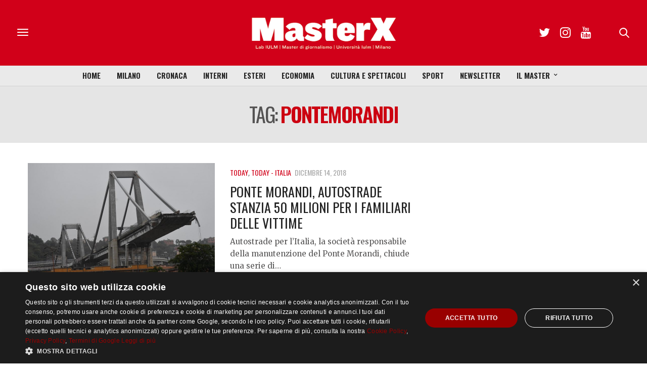

--- FILE ---
content_type: text/html; charset=utf-8
request_url: https://www.google.com/recaptcha/api2/anchor?ar=1&k=6LfIJFkcAAAAAE3kkAeOGWcbfpztqmqhJZVyC1F-&co=aHR0cHM6Ly9tYXN0ZXJ4Lml1bG0uaXQ6NDQz&hl=en&v=PoyoqOPhxBO7pBk68S4YbpHZ&size=invisible&anchor-ms=20000&execute-ms=30000&cb=u9dn8n4rjox7
body_size: 48799
content:
<!DOCTYPE HTML><html dir="ltr" lang="en"><head><meta http-equiv="Content-Type" content="text/html; charset=UTF-8">
<meta http-equiv="X-UA-Compatible" content="IE=edge">
<title>reCAPTCHA</title>
<style type="text/css">
/* cyrillic-ext */
@font-face {
  font-family: 'Roboto';
  font-style: normal;
  font-weight: 400;
  font-stretch: 100%;
  src: url(//fonts.gstatic.com/s/roboto/v48/KFO7CnqEu92Fr1ME7kSn66aGLdTylUAMa3GUBHMdazTgWw.woff2) format('woff2');
  unicode-range: U+0460-052F, U+1C80-1C8A, U+20B4, U+2DE0-2DFF, U+A640-A69F, U+FE2E-FE2F;
}
/* cyrillic */
@font-face {
  font-family: 'Roboto';
  font-style: normal;
  font-weight: 400;
  font-stretch: 100%;
  src: url(//fonts.gstatic.com/s/roboto/v48/KFO7CnqEu92Fr1ME7kSn66aGLdTylUAMa3iUBHMdazTgWw.woff2) format('woff2');
  unicode-range: U+0301, U+0400-045F, U+0490-0491, U+04B0-04B1, U+2116;
}
/* greek-ext */
@font-face {
  font-family: 'Roboto';
  font-style: normal;
  font-weight: 400;
  font-stretch: 100%;
  src: url(//fonts.gstatic.com/s/roboto/v48/KFO7CnqEu92Fr1ME7kSn66aGLdTylUAMa3CUBHMdazTgWw.woff2) format('woff2');
  unicode-range: U+1F00-1FFF;
}
/* greek */
@font-face {
  font-family: 'Roboto';
  font-style: normal;
  font-weight: 400;
  font-stretch: 100%;
  src: url(//fonts.gstatic.com/s/roboto/v48/KFO7CnqEu92Fr1ME7kSn66aGLdTylUAMa3-UBHMdazTgWw.woff2) format('woff2');
  unicode-range: U+0370-0377, U+037A-037F, U+0384-038A, U+038C, U+038E-03A1, U+03A3-03FF;
}
/* math */
@font-face {
  font-family: 'Roboto';
  font-style: normal;
  font-weight: 400;
  font-stretch: 100%;
  src: url(//fonts.gstatic.com/s/roboto/v48/KFO7CnqEu92Fr1ME7kSn66aGLdTylUAMawCUBHMdazTgWw.woff2) format('woff2');
  unicode-range: U+0302-0303, U+0305, U+0307-0308, U+0310, U+0312, U+0315, U+031A, U+0326-0327, U+032C, U+032F-0330, U+0332-0333, U+0338, U+033A, U+0346, U+034D, U+0391-03A1, U+03A3-03A9, U+03B1-03C9, U+03D1, U+03D5-03D6, U+03F0-03F1, U+03F4-03F5, U+2016-2017, U+2034-2038, U+203C, U+2040, U+2043, U+2047, U+2050, U+2057, U+205F, U+2070-2071, U+2074-208E, U+2090-209C, U+20D0-20DC, U+20E1, U+20E5-20EF, U+2100-2112, U+2114-2115, U+2117-2121, U+2123-214F, U+2190, U+2192, U+2194-21AE, U+21B0-21E5, U+21F1-21F2, U+21F4-2211, U+2213-2214, U+2216-22FF, U+2308-230B, U+2310, U+2319, U+231C-2321, U+2336-237A, U+237C, U+2395, U+239B-23B7, U+23D0, U+23DC-23E1, U+2474-2475, U+25AF, U+25B3, U+25B7, U+25BD, U+25C1, U+25CA, U+25CC, U+25FB, U+266D-266F, U+27C0-27FF, U+2900-2AFF, U+2B0E-2B11, U+2B30-2B4C, U+2BFE, U+3030, U+FF5B, U+FF5D, U+1D400-1D7FF, U+1EE00-1EEFF;
}
/* symbols */
@font-face {
  font-family: 'Roboto';
  font-style: normal;
  font-weight: 400;
  font-stretch: 100%;
  src: url(//fonts.gstatic.com/s/roboto/v48/KFO7CnqEu92Fr1ME7kSn66aGLdTylUAMaxKUBHMdazTgWw.woff2) format('woff2');
  unicode-range: U+0001-000C, U+000E-001F, U+007F-009F, U+20DD-20E0, U+20E2-20E4, U+2150-218F, U+2190, U+2192, U+2194-2199, U+21AF, U+21E6-21F0, U+21F3, U+2218-2219, U+2299, U+22C4-22C6, U+2300-243F, U+2440-244A, U+2460-24FF, U+25A0-27BF, U+2800-28FF, U+2921-2922, U+2981, U+29BF, U+29EB, U+2B00-2BFF, U+4DC0-4DFF, U+FFF9-FFFB, U+10140-1018E, U+10190-1019C, U+101A0, U+101D0-101FD, U+102E0-102FB, U+10E60-10E7E, U+1D2C0-1D2D3, U+1D2E0-1D37F, U+1F000-1F0FF, U+1F100-1F1AD, U+1F1E6-1F1FF, U+1F30D-1F30F, U+1F315, U+1F31C, U+1F31E, U+1F320-1F32C, U+1F336, U+1F378, U+1F37D, U+1F382, U+1F393-1F39F, U+1F3A7-1F3A8, U+1F3AC-1F3AF, U+1F3C2, U+1F3C4-1F3C6, U+1F3CA-1F3CE, U+1F3D4-1F3E0, U+1F3ED, U+1F3F1-1F3F3, U+1F3F5-1F3F7, U+1F408, U+1F415, U+1F41F, U+1F426, U+1F43F, U+1F441-1F442, U+1F444, U+1F446-1F449, U+1F44C-1F44E, U+1F453, U+1F46A, U+1F47D, U+1F4A3, U+1F4B0, U+1F4B3, U+1F4B9, U+1F4BB, U+1F4BF, U+1F4C8-1F4CB, U+1F4D6, U+1F4DA, U+1F4DF, U+1F4E3-1F4E6, U+1F4EA-1F4ED, U+1F4F7, U+1F4F9-1F4FB, U+1F4FD-1F4FE, U+1F503, U+1F507-1F50B, U+1F50D, U+1F512-1F513, U+1F53E-1F54A, U+1F54F-1F5FA, U+1F610, U+1F650-1F67F, U+1F687, U+1F68D, U+1F691, U+1F694, U+1F698, U+1F6AD, U+1F6B2, U+1F6B9-1F6BA, U+1F6BC, U+1F6C6-1F6CF, U+1F6D3-1F6D7, U+1F6E0-1F6EA, U+1F6F0-1F6F3, U+1F6F7-1F6FC, U+1F700-1F7FF, U+1F800-1F80B, U+1F810-1F847, U+1F850-1F859, U+1F860-1F887, U+1F890-1F8AD, U+1F8B0-1F8BB, U+1F8C0-1F8C1, U+1F900-1F90B, U+1F93B, U+1F946, U+1F984, U+1F996, U+1F9E9, U+1FA00-1FA6F, U+1FA70-1FA7C, U+1FA80-1FA89, U+1FA8F-1FAC6, U+1FACE-1FADC, U+1FADF-1FAE9, U+1FAF0-1FAF8, U+1FB00-1FBFF;
}
/* vietnamese */
@font-face {
  font-family: 'Roboto';
  font-style: normal;
  font-weight: 400;
  font-stretch: 100%;
  src: url(//fonts.gstatic.com/s/roboto/v48/KFO7CnqEu92Fr1ME7kSn66aGLdTylUAMa3OUBHMdazTgWw.woff2) format('woff2');
  unicode-range: U+0102-0103, U+0110-0111, U+0128-0129, U+0168-0169, U+01A0-01A1, U+01AF-01B0, U+0300-0301, U+0303-0304, U+0308-0309, U+0323, U+0329, U+1EA0-1EF9, U+20AB;
}
/* latin-ext */
@font-face {
  font-family: 'Roboto';
  font-style: normal;
  font-weight: 400;
  font-stretch: 100%;
  src: url(//fonts.gstatic.com/s/roboto/v48/KFO7CnqEu92Fr1ME7kSn66aGLdTylUAMa3KUBHMdazTgWw.woff2) format('woff2');
  unicode-range: U+0100-02BA, U+02BD-02C5, U+02C7-02CC, U+02CE-02D7, U+02DD-02FF, U+0304, U+0308, U+0329, U+1D00-1DBF, U+1E00-1E9F, U+1EF2-1EFF, U+2020, U+20A0-20AB, U+20AD-20C0, U+2113, U+2C60-2C7F, U+A720-A7FF;
}
/* latin */
@font-face {
  font-family: 'Roboto';
  font-style: normal;
  font-weight: 400;
  font-stretch: 100%;
  src: url(//fonts.gstatic.com/s/roboto/v48/KFO7CnqEu92Fr1ME7kSn66aGLdTylUAMa3yUBHMdazQ.woff2) format('woff2');
  unicode-range: U+0000-00FF, U+0131, U+0152-0153, U+02BB-02BC, U+02C6, U+02DA, U+02DC, U+0304, U+0308, U+0329, U+2000-206F, U+20AC, U+2122, U+2191, U+2193, U+2212, U+2215, U+FEFF, U+FFFD;
}
/* cyrillic-ext */
@font-face {
  font-family: 'Roboto';
  font-style: normal;
  font-weight: 500;
  font-stretch: 100%;
  src: url(//fonts.gstatic.com/s/roboto/v48/KFO7CnqEu92Fr1ME7kSn66aGLdTylUAMa3GUBHMdazTgWw.woff2) format('woff2');
  unicode-range: U+0460-052F, U+1C80-1C8A, U+20B4, U+2DE0-2DFF, U+A640-A69F, U+FE2E-FE2F;
}
/* cyrillic */
@font-face {
  font-family: 'Roboto';
  font-style: normal;
  font-weight: 500;
  font-stretch: 100%;
  src: url(//fonts.gstatic.com/s/roboto/v48/KFO7CnqEu92Fr1ME7kSn66aGLdTylUAMa3iUBHMdazTgWw.woff2) format('woff2');
  unicode-range: U+0301, U+0400-045F, U+0490-0491, U+04B0-04B1, U+2116;
}
/* greek-ext */
@font-face {
  font-family: 'Roboto';
  font-style: normal;
  font-weight: 500;
  font-stretch: 100%;
  src: url(//fonts.gstatic.com/s/roboto/v48/KFO7CnqEu92Fr1ME7kSn66aGLdTylUAMa3CUBHMdazTgWw.woff2) format('woff2');
  unicode-range: U+1F00-1FFF;
}
/* greek */
@font-face {
  font-family: 'Roboto';
  font-style: normal;
  font-weight: 500;
  font-stretch: 100%;
  src: url(//fonts.gstatic.com/s/roboto/v48/KFO7CnqEu92Fr1ME7kSn66aGLdTylUAMa3-UBHMdazTgWw.woff2) format('woff2');
  unicode-range: U+0370-0377, U+037A-037F, U+0384-038A, U+038C, U+038E-03A1, U+03A3-03FF;
}
/* math */
@font-face {
  font-family: 'Roboto';
  font-style: normal;
  font-weight: 500;
  font-stretch: 100%;
  src: url(//fonts.gstatic.com/s/roboto/v48/KFO7CnqEu92Fr1ME7kSn66aGLdTylUAMawCUBHMdazTgWw.woff2) format('woff2');
  unicode-range: U+0302-0303, U+0305, U+0307-0308, U+0310, U+0312, U+0315, U+031A, U+0326-0327, U+032C, U+032F-0330, U+0332-0333, U+0338, U+033A, U+0346, U+034D, U+0391-03A1, U+03A3-03A9, U+03B1-03C9, U+03D1, U+03D5-03D6, U+03F0-03F1, U+03F4-03F5, U+2016-2017, U+2034-2038, U+203C, U+2040, U+2043, U+2047, U+2050, U+2057, U+205F, U+2070-2071, U+2074-208E, U+2090-209C, U+20D0-20DC, U+20E1, U+20E5-20EF, U+2100-2112, U+2114-2115, U+2117-2121, U+2123-214F, U+2190, U+2192, U+2194-21AE, U+21B0-21E5, U+21F1-21F2, U+21F4-2211, U+2213-2214, U+2216-22FF, U+2308-230B, U+2310, U+2319, U+231C-2321, U+2336-237A, U+237C, U+2395, U+239B-23B7, U+23D0, U+23DC-23E1, U+2474-2475, U+25AF, U+25B3, U+25B7, U+25BD, U+25C1, U+25CA, U+25CC, U+25FB, U+266D-266F, U+27C0-27FF, U+2900-2AFF, U+2B0E-2B11, U+2B30-2B4C, U+2BFE, U+3030, U+FF5B, U+FF5D, U+1D400-1D7FF, U+1EE00-1EEFF;
}
/* symbols */
@font-face {
  font-family: 'Roboto';
  font-style: normal;
  font-weight: 500;
  font-stretch: 100%;
  src: url(//fonts.gstatic.com/s/roboto/v48/KFO7CnqEu92Fr1ME7kSn66aGLdTylUAMaxKUBHMdazTgWw.woff2) format('woff2');
  unicode-range: U+0001-000C, U+000E-001F, U+007F-009F, U+20DD-20E0, U+20E2-20E4, U+2150-218F, U+2190, U+2192, U+2194-2199, U+21AF, U+21E6-21F0, U+21F3, U+2218-2219, U+2299, U+22C4-22C6, U+2300-243F, U+2440-244A, U+2460-24FF, U+25A0-27BF, U+2800-28FF, U+2921-2922, U+2981, U+29BF, U+29EB, U+2B00-2BFF, U+4DC0-4DFF, U+FFF9-FFFB, U+10140-1018E, U+10190-1019C, U+101A0, U+101D0-101FD, U+102E0-102FB, U+10E60-10E7E, U+1D2C0-1D2D3, U+1D2E0-1D37F, U+1F000-1F0FF, U+1F100-1F1AD, U+1F1E6-1F1FF, U+1F30D-1F30F, U+1F315, U+1F31C, U+1F31E, U+1F320-1F32C, U+1F336, U+1F378, U+1F37D, U+1F382, U+1F393-1F39F, U+1F3A7-1F3A8, U+1F3AC-1F3AF, U+1F3C2, U+1F3C4-1F3C6, U+1F3CA-1F3CE, U+1F3D4-1F3E0, U+1F3ED, U+1F3F1-1F3F3, U+1F3F5-1F3F7, U+1F408, U+1F415, U+1F41F, U+1F426, U+1F43F, U+1F441-1F442, U+1F444, U+1F446-1F449, U+1F44C-1F44E, U+1F453, U+1F46A, U+1F47D, U+1F4A3, U+1F4B0, U+1F4B3, U+1F4B9, U+1F4BB, U+1F4BF, U+1F4C8-1F4CB, U+1F4D6, U+1F4DA, U+1F4DF, U+1F4E3-1F4E6, U+1F4EA-1F4ED, U+1F4F7, U+1F4F9-1F4FB, U+1F4FD-1F4FE, U+1F503, U+1F507-1F50B, U+1F50D, U+1F512-1F513, U+1F53E-1F54A, U+1F54F-1F5FA, U+1F610, U+1F650-1F67F, U+1F687, U+1F68D, U+1F691, U+1F694, U+1F698, U+1F6AD, U+1F6B2, U+1F6B9-1F6BA, U+1F6BC, U+1F6C6-1F6CF, U+1F6D3-1F6D7, U+1F6E0-1F6EA, U+1F6F0-1F6F3, U+1F6F7-1F6FC, U+1F700-1F7FF, U+1F800-1F80B, U+1F810-1F847, U+1F850-1F859, U+1F860-1F887, U+1F890-1F8AD, U+1F8B0-1F8BB, U+1F8C0-1F8C1, U+1F900-1F90B, U+1F93B, U+1F946, U+1F984, U+1F996, U+1F9E9, U+1FA00-1FA6F, U+1FA70-1FA7C, U+1FA80-1FA89, U+1FA8F-1FAC6, U+1FACE-1FADC, U+1FADF-1FAE9, U+1FAF0-1FAF8, U+1FB00-1FBFF;
}
/* vietnamese */
@font-face {
  font-family: 'Roboto';
  font-style: normal;
  font-weight: 500;
  font-stretch: 100%;
  src: url(//fonts.gstatic.com/s/roboto/v48/KFO7CnqEu92Fr1ME7kSn66aGLdTylUAMa3OUBHMdazTgWw.woff2) format('woff2');
  unicode-range: U+0102-0103, U+0110-0111, U+0128-0129, U+0168-0169, U+01A0-01A1, U+01AF-01B0, U+0300-0301, U+0303-0304, U+0308-0309, U+0323, U+0329, U+1EA0-1EF9, U+20AB;
}
/* latin-ext */
@font-face {
  font-family: 'Roboto';
  font-style: normal;
  font-weight: 500;
  font-stretch: 100%;
  src: url(//fonts.gstatic.com/s/roboto/v48/KFO7CnqEu92Fr1ME7kSn66aGLdTylUAMa3KUBHMdazTgWw.woff2) format('woff2');
  unicode-range: U+0100-02BA, U+02BD-02C5, U+02C7-02CC, U+02CE-02D7, U+02DD-02FF, U+0304, U+0308, U+0329, U+1D00-1DBF, U+1E00-1E9F, U+1EF2-1EFF, U+2020, U+20A0-20AB, U+20AD-20C0, U+2113, U+2C60-2C7F, U+A720-A7FF;
}
/* latin */
@font-face {
  font-family: 'Roboto';
  font-style: normal;
  font-weight: 500;
  font-stretch: 100%;
  src: url(//fonts.gstatic.com/s/roboto/v48/KFO7CnqEu92Fr1ME7kSn66aGLdTylUAMa3yUBHMdazQ.woff2) format('woff2');
  unicode-range: U+0000-00FF, U+0131, U+0152-0153, U+02BB-02BC, U+02C6, U+02DA, U+02DC, U+0304, U+0308, U+0329, U+2000-206F, U+20AC, U+2122, U+2191, U+2193, U+2212, U+2215, U+FEFF, U+FFFD;
}
/* cyrillic-ext */
@font-face {
  font-family: 'Roboto';
  font-style: normal;
  font-weight: 900;
  font-stretch: 100%;
  src: url(//fonts.gstatic.com/s/roboto/v48/KFO7CnqEu92Fr1ME7kSn66aGLdTylUAMa3GUBHMdazTgWw.woff2) format('woff2');
  unicode-range: U+0460-052F, U+1C80-1C8A, U+20B4, U+2DE0-2DFF, U+A640-A69F, U+FE2E-FE2F;
}
/* cyrillic */
@font-face {
  font-family: 'Roboto';
  font-style: normal;
  font-weight: 900;
  font-stretch: 100%;
  src: url(//fonts.gstatic.com/s/roboto/v48/KFO7CnqEu92Fr1ME7kSn66aGLdTylUAMa3iUBHMdazTgWw.woff2) format('woff2');
  unicode-range: U+0301, U+0400-045F, U+0490-0491, U+04B0-04B1, U+2116;
}
/* greek-ext */
@font-face {
  font-family: 'Roboto';
  font-style: normal;
  font-weight: 900;
  font-stretch: 100%;
  src: url(//fonts.gstatic.com/s/roboto/v48/KFO7CnqEu92Fr1ME7kSn66aGLdTylUAMa3CUBHMdazTgWw.woff2) format('woff2');
  unicode-range: U+1F00-1FFF;
}
/* greek */
@font-face {
  font-family: 'Roboto';
  font-style: normal;
  font-weight: 900;
  font-stretch: 100%;
  src: url(//fonts.gstatic.com/s/roboto/v48/KFO7CnqEu92Fr1ME7kSn66aGLdTylUAMa3-UBHMdazTgWw.woff2) format('woff2');
  unicode-range: U+0370-0377, U+037A-037F, U+0384-038A, U+038C, U+038E-03A1, U+03A3-03FF;
}
/* math */
@font-face {
  font-family: 'Roboto';
  font-style: normal;
  font-weight: 900;
  font-stretch: 100%;
  src: url(//fonts.gstatic.com/s/roboto/v48/KFO7CnqEu92Fr1ME7kSn66aGLdTylUAMawCUBHMdazTgWw.woff2) format('woff2');
  unicode-range: U+0302-0303, U+0305, U+0307-0308, U+0310, U+0312, U+0315, U+031A, U+0326-0327, U+032C, U+032F-0330, U+0332-0333, U+0338, U+033A, U+0346, U+034D, U+0391-03A1, U+03A3-03A9, U+03B1-03C9, U+03D1, U+03D5-03D6, U+03F0-03F1, U+03F4-03F5, U+2016-2017, U+2034-2038, U+203C, U+2040, U+2043, U+2047, U+2050, U+2057, U+205F, U+2070-2071, U+2074-208E, U+2090-209C, U+20D0-20DC, U+20E1, U+20E5-20EF, U+2100-2112, U+2114-2115, U+2117-2121, U+2123-214F, U+2190, U+2192, U+2194-21AE, U+21B0-21E5, U+21F1-21F2, U+21F4-2211, U+2213-2214, U+2216-22FF, U+2308-230B, U+2310, U+2319, U+231C-2321, U+2336-237A, U+237C, U+2395, U+239B-23B7, U+23D0, U+23DC-23E1, U+2474-2475, U+25AF, U+25B3, U+25B7, U+25BD, U+25C1, U+25CA, U+25CC, U+25FB, U+266D-266F, U+27C0-27FF, U+2900-2AFF, U+2B0E-2B11, U+2B30-2B4C, U+2BFE, U+3030, U+FF5B, U+FF5D, U+1D400-1D7FF, U+1EE00-1EEFF;
}
/* symbols */
@font-face {
  font-family: 'Roboto';
  font-style: normal;
  font-weight: 900;
  font-stretch: 100%;
  src: url(//fonts.gstatic.com/s/roboto/v48/KFO7CnqEu92Fr1ME7kSn66aGLdTylUAMaxKUBHMdazTgWw.woff2) format('woff2');
  unicode-range: U+0001-000C, U+000E-001F, U+007F-009F, U+20DD-20E0, U+20E2-20E4, U+2150-218F, U+2190, U+2192, U+2194-2199, U+21AF, U+21E6-21F0, U+21F3, U+2218-2219, U+2299, U+22C4-22C6, U+2300-243F, U+2440-244A, U+2460-24FF, U+25A0-27BF, U+2800-28FF, U+2921-2922, U+2981, U+29BF, U+29EB, U+2B00-2BFF, U+4DC0-4DFF, U+FFF9-FFFB, U+10140-1018E, U+10190-1019C, U+101A0, U+101D0-101FD, U+102E0-102FB, U+10E60-10E7E, U+1D2C0-1D2D3, U+1D2E0-1D37F, U+1F000-1F0FF, U+1F100-1F1AD, U+1F1E6-1F1FF, U+1F30D-1F30F, U+1F315, U+1F31C, U+1F31E, U+1F320-1F32C, U+1F336, U+1F378, U+1F37D, U+1F382, U+1F393-1F39F, U+1F3A7-1F3A8, U+1F3AC-1F3AF, U+1F3C2, U+1F3C4-1F3C6, U+1F3CA-1F3CE, U+1F3D4-1F3E0, U+1F3ED, U+1F3F1-1F3F3, U+1F3F5-1F3F7, U+1F408, U+1F415, U+1F41F, U+1F426, U+1F43F, U+1F441-1F442, U+1F444, U+1F446-1F449, U+1F44C-1F44E, U+1F453, U+1F46A, U+1F47D, U+1F4A3, U+1F4B0, U+1F4B3, U+1F4B9, U+1F4BB, U+1F4BF, U+1F4C8-1F4CB, U+1F4D6, U+1F4DA, U+1F4DF, U+1F4E3-1F4E6, U+1F4EA-1F4ED, U+1F4F7, U+1F4F9-1F4FB, U+1F4FD-1F4FE, U+1F503, U+1F507-1F50B, U+1F50D, U+1F512-1F513, U+1F53E-1F54A, U+1F54F-1F5FA, U+1F610, U+1F650-1F67F, U+1F687, U+1F68D, U+1F691, U+1F694, U+1F698, U+1F6AD, U+1F6B2, U+1F6B9-1F6BA, U+1F6BC, U+1F6C6-1F6CF, U+1F6D3-1F6D7, U+1F6E0-1F6EA, U+1F6F0-1F6F3, U+1F6F7-1F6FC, U+1F700-1F7FF, U+1F800-1F80B, U+1F810-1F847, U+1F850-1F859, U+1F860-1F887, U+1F890-1F8AD, U+1F8B0-1F8BB, U+1F8C0-1F8C1, U+1F900-1F90B, U+1F93B, U+1F946, U+1F984, U+1F996, U+1F9E9, U+1FA00-1FA6F, U+1FA70-1FA7C, U+1FA80-1FA89, U+1FA8F-1FAC6, U+1FACE-1FADC, U+1FADF-1FAE9, U+1FAF0-1FAF8, U+1FB00-1FBFF;
}
/* vietnamese */
@font-face {
  font-family: 'Roboto';
  font-style: normal;
  font-weight: 900;
  font-stretch: 100%;
  src: url(//fonts.gstatic.com/s/roboto/v48/KFO7CnqEu92Fr1ME7kSn66aGLdTylUAMa3OUBHMdazTgWw.woff2) format('woff2');
  unicode-range: U+0102-0103, U+0110-0111, U+0128-0129, U+0168-0169, U+01A0-01A1, U+01AF-01B0, U+0300-0301, U+0303-0304, U+0308-0309, U+0323, U+0329, U+1EA0-1EF9, U+20AB;
}
/* latin-ext */
@font-face {
  font-family: 'Roboto';
  font-style: normal;
  font-weight: 900;
  font-stretch: 100%;
  src: url(//fonts.gstatic.com/s/roboto/v48/KFO7CnqEu92Fr1ME7kSn66aGLdTylUAMa3KUBHMdazTgWw.woff2) format('woff2');
  unicode-range: U+0100-02BA, U+02BD-02C5, U+02C7-02CC, U+02CE-02D7, U+02DD-02FF, U+0304, U+0308, U+0329, U+1D00-1DBF, U+1E00-1E9F, U+1EF2-1EFF, U+2020, U+20A0-20AB, U+20AD-20C0, U+2113, U+2C60-2C7F, U+A720-A7FF;
}
/* latin */
@font-face {
  font-family: 'Roboto';
  font-style: normal;
  font-weight: 900;
  font-stretch: 100%;
  src: url(//fonts.gstatic.com/s/roboto/v48/KFO7CnqEu92Fr1ME7kSn66aGLdTylUAMa3yUBHMdazQ.woff2) format('woff2');
  unicode-range: U+0000-00FF, U+0131, U+0152-0153, U+02BB-02BC, U+02C6, U+02DA, U+02DC, U+0304, U+0308, U+0329, U+2000-206F, U+20AC, U+2122, U+2191, U+2193, U+2212, U+2215, U+FEFF, U+FFFD;
}

</style>
<link rel="stylesheet" type="text/css" href="https://www.gstatic.com/recaptcha/releases/PoyoqOPhxBO7pBk68S4YbpHZ/styles__ltr.css">
<script nonce="MH0MCCMJoOlFPtlbn6zXiA" type="text/javascript">window['__recaptcha_api'] = 'https://www.google.com/recaptcha/api2/';</script>
<script type="text/javascript" src="https://www.gstatic.com/recaptcha/releases/PoyoqOPhxBO7pBk68S4YbpHZ/recaptcha__en.js" nonce="MH0MCCMJoOlFPtlbn6zXiA">
      
    </script></head>
<body><div id="rc-anchor-alert" class="rc-anchor-alert"></div>
<input type="hidden" id="recaptcha-token" value="[base64]">
<script type="text/javascript" nonce="MH0MCCMJoOlFPtlbn6zXiA">
      recaptcha.anchor.Main.init("[\x22ainput\x22,[\x22bgdata\x22,\x22\x22,\[base64]/[base64]/[base64]/bmV3IHJbeF0oY1swXSk6RT09Mj9uZXcgclt4XShjWzBdLGNbMV0pOkU9PTM/bmV3IHJbeF0oY1swXSxjWzFdLGNbMl0pOkU9PTQ/[base64]/[base64]/[base64]/[base64]/[base64]/[base64]/[base64]/[base64]\x22,\[base64]\x22,\x22TxNPNcKLwqDDqGgdXnA/wp8sOmbDoHHCnClWU8O6w7M4w7nCuH3Dj3DCpzXDrFrCjCfDj8KHScKcXgoAw4AnIyhpw4Mrw74BNMKlLgEQR0U1IR8Xwr7CnlDDjwrCpcOcw6Evwpsmw6zDisKMw71sRMO3wrvDu8OEMzTCnmbDkMKfwqA8wpMkw4Q/L17CtWB3w7cOfzrCssOpEsO7YnnCukYYIMOawqcrdW86N8ODw4bCoSUvwobDncKWw4vDjMOoNxtWWMKCwrzCssOsZD/Cg8Oew6nChCfCr8OIwqHCtsKJwphVPjvCrMKGUcOLQCLCq8K9wrPClj8IwqPDl1wdwpDCsww8wr/CoMKlwqR2w6QVwovDo8KdSsOawqfDqiddw6sqwr9Nw4LDqcKtw7cHw7JjLsOaJCzDs3XDosOow4YRw7gQw4ASw4ofVhZFA8KXMsKbwpUiIF7DpwjDo8OVQ3UlEsK+Klxmw4sUw6vDicOqw7DCk8K0BMKATsOKX3vDh8K2J8KUw5jCncOSCsO1wqXCl2HDuW/DrSfDuio5AMKIB8O1QC3DgcKLKkwbw4zCtgTCjmkqwq/DvMKcw7Ugwq3CuMODKcKKNMKXEsOGwrMPET7CqVJtYg7CncOWahETFcKDwosgwpklQcOPw5pXw71YwpJTVcOzEcK8w7NcbzZuw7JtwoHCucOLccOjZSPCjsOUw5dOw5XDjcKPUsO9w5PDq8Odwp4+w77CpsO/BEXDlFYzwqPDhcOHZ2JcWcOYC3TDocKewqhew5HDjMOTwqoWwqTDtE54w7Fgwp0VwqsaVQTCiWnClWDClFzCqMOYdELClnVRbsKhUiPCjsOnw7AJDBNLYXlVBsOUw7DCicOGLnjDpRQPGkw2YHLCljNLUhg/XQUoUcKUPnPDjcO3IMKCwo/DjcKsdl8+RQvCtMOYdcKUw7XDtk3DsFPDpcOfwoLCjT9YCcKjwqfCghnCmnfCqsKMwojDmsOKV3NrME7DiEUbUgVEI8ODworCq3h2aVZzRhvCvcKcccOpfMOWCcKmP8OjwoR6KgXDusOOHVTDj8KFw5gCFcOVw5d4wrrCpndKwpfDqlU4L8O+bsOdXMOgWlfCvH/Dpyt9wr/DuR/Ct08yFWXDgcK2OcO4cS/DrFZAKcKVwptsMgnCgDxLw5pww7DCncO5wrRTXWzCvx/CvSg0w73Dkj0bwq/Dm19bwo/[base64]/[base64]/w44mAkbCusOFwq3CusOXOsOkXMOXR8Ouw6bDpmLDjgLDs8OxS8KIGBLCsih3HcOGw60LJ8OIwp0EK8Ogw6F4wqZ7KsO7wpXDucKseRstw6XDksKiXBzDsWDCi8OjJQDDghxmBSgow6fDgnXDvxLDjxk1QV/DjTjCsUNJejMIw6nDtMOxWGzDrGxwFDJCe8OSwp3DqnR1woYow50Dw7QNwofCgsKXHyzDj8Obwr0Owr/CsWUGw5N7FBYgTlPCgkDDpkA2w4sjRcOpIDY2w6nCm8OPwovDhAcnGcOVw5NPTgkDwqfCvcKswo/DqMODw4rCrcOPw5rCv8K5DGljwpHCpC93AAHDucOoLsOlw4LDm8OSw7RXw6zCjMOjwr7CjcK1JHvDkm18wozCsnzDsh7DusOMw6BJUsOUcsOACGjChVQ0w6nCo8K/w6N1w57CjsKYwrDDoBcwNMOAwqHDi8KXw518e8OHXHXCuMOBLDrDnsK+ccK/aQdwQHVnw7YlRUpaSMO/QsOqw77CosKpw78SU8K7YcK9HxJUMcKQw7zDmFvDnXXChnfColJgAMKsXsO/w59Vw7UZwr1mPh3DhMK5dzXCnsKaMMKqwp5XwqJbWsKrwoTCs8KNwoTDmC/CksOQw5DCssOra2XClSsVWsOBw4rCl8KpwoYoER45fD7Crylzwr3CgkIiwo/[base64]/DqnEfw5RgbsO/wqY4YcOxw4DCqsKFwocVwobCi8KUVsKfwp1dwqTCuy8mFcOVw5cFw47Cq33Cr0bDhi4ewpdtdGjCuF/[base64]/DpC7DvsObR1PCpcOYfsK2w7nDoMO2wprCnMOKwrB9w4Yww7dcw6nDkGjCvVLDgV/DtcOLw73DiiF7wrAdUMK+IcOOIsO1wp7Dh8Kkd8KiwrRuNnRxKMK+NMKQw4sEwqdJJ8K7wqEgeStYw5ZQWcKwwoQGw77DsWdDUhjDn8OrwqHDoMKhQW/DmcK0wpUmw6Itw6xnZMOhT2EBBsOucMOzWMOgcDzCiEcHw6LDnlwBw65sw6gHw7nCilUmK8OywpXDjlg8w77CgUPDjcKzFmzChsK9OVtkQFgICsK+wrnDpU7CgsOow5XDn3TDhsOrQhHDsiZ3wotrw55qwq7CkMK/w4IsN8KLSzXCminDoDTCgwPDoX8bw4DDi8Kqay0ow4EsTsOQw5cGU8O0R2ZeCsOeHcOBTMK0wrPDnz/CgFNtVcOaakvCvcKYw4XCvEl+wrA+TMKjAcKcw7nDuz0vw5fDiDQFw7fCisK0w7PDk8OiwoLDnlnDjgkEwo3CiwjDoMK9BnlCw5/CqsKGfV3CkcKxwoYrFXzCvXLDusKTwr/DixMKwoXCjzTCqcOBw5Aqwp45w5fDsgwFFMKDw5rDi2oJDMOFZ8KBFwzDosKOTjbCqcK7w6wswp1KEELCocOxwpx8FMKlwox8QMOnUcKzEMOgfQBkw70jwphKw5XDgV/DjTLCncKcwqbCp8KwacKsw6/CpErDkcOgbMKESmk+SH0gGMOCw5/Cnjhaw4zDnVLDsznCiiIsw6TDjcONwrRdaXB+w77CnEfCj8KFYnJtw4luZsOCwqVywpJsw4DCik/DlERtw5ohwr8iw4XDmsO4wpLDiMKawrd9NsKLw6jCuiHDmMO/VF3Cp1fCtsOjBAjCssKmfFvDm8OYwrsMICszwoTDrioVUMO+V8OSwo/Cjj7Cl8KgQsOiworCgCRZBU3CuxrDosOBwpl0wr7ClsOIw6DDqH7DusKNw5/DszIhwrrDvinDkMKPDysZCVzDu8ORfCvDksKcwr8Iw6fCqF8Ww7pqw7jCniHChsO8wqbCjsKXHsKPJ8O1K8OGUMKHwphPUMOxw5rDgj5OecO9G8KDTcOmMcOGIwTCo8K5wqUBXTbCjgbDt8O/w5fCsxsywr8VwqnDhQHCp1YHwqfDvcK+w7rDgRNaw4UcJMKcIMOlwqB3asKLGn0Jw7XCqyLDmMOZwrp+A8K1EwA6wokYwp8OBDrDuS0Gw4o6w4tNw5/ChHDCo3pdw67Dj0MGNnPClHlJw7fCn0jDukXDmMKHfks4w4zCnSDDjE/DocKowqnCtcKYw7R1woZdHDTDnGN/w53CocKuDcKIwpbCn8Knw6UBD8OAGMKrwqlbwpgEeh0jZDvCjcKZw7HCo1rCiV7CqhfCjCggA0cSVlzDrsK1NB89w6vCqsKOwoBXHcOLwodRcwrCrHEsw43ClsOiw7DDvXcaYgnChkJ6wrcVNsODwp7CiwfDu8O6w5QvwqI/w4pvw6sgwrvCpsO8w7jCuMOxFcO9w7lTw7DDpRNfaMKgGcKxw6LDgsKbwqvDpMKTeMKhw7jCkilvwr88wo1bKEzDg1TDmUZSVmhVw4xDIsKkA8KSw5oVBMOLAMKIfABXwq3CisOaw7HDkFbDvRHDjkN6w65Nwp5Wwp/CjyZcwrPCmBsXHMOGwqZQwqTCusKFw68ywo87DsKtX0zDi25SHcKyLzgiw5zCocO6RsO3MHwfw5JZZMKaB8Kpw7F3w5jClsOfdQklw7J8woXCsxfClcOQZ8OlPR/[base64]/DomXDtBVYwosMNiYaVcKKw4pRREVDeljCiivCusKKAcK7fWbCph4yw4pIw7LDmW1Aw4U2SRfCnMKEwo9tw7zCvcOGSVQRwqLDvcKew7x4E8Ojw6h8w7rDvcOOwpw+w4Naw7DCr8O9VgvDoDDCtsOqYWhcwr1XNC7DmMKrN8KBw69Aw4plw4/CgcKGw5lswobCpMOOw4fDlVQ8b1bChMK8wpnDgWZNw5p/[base64]/DqcOCR8Kqwo3CjMKdwpPChGNuw7bCmMKcBxbDpMKQw7t8MMOANDU/f8KiWsOnw6rDjUYXAsOzaMOzw6PCmiLCgcORX8OeIx7CpcKjIcKZw65BXCFFbMKdJcOBw6fCusKjw61Ud8KzfMO5w6lJw4bDpcKfAUDDpQIkwq5BVHV9w4LDrzzCscOjSnBEwo0IO3zDpcOKw7/Cg8O9w7vDhMO/w7XDj3VOwobCkC7CjMKOwoJFWR/[base64]/[base64]/[base64]/CkAQiJ8ONEcKzZsOyw4tkLR/DlcO+w53DkcOGwrXCm8KVw6srHsKEwrfDhcKwUk/[base64]/DqEorw5HDo8OpB8OKRC/DsUjDt0jCpcK9ZgcMTEnDnlvDq8KtwqxhTwBcwqbDmRw0dl/Dq1nDoBEtDBLDmcK/FcO1FQtjw5M2DMKwwqNpWGA/[base64]/Dj0HCg8OYw6PCoMKIw7DDqsKXw6fCr8K5wqVMw5Q9wrnCksOcW3rDu8OFIw5Ewo4tEzQ1w6bDo1HCi0bDq8OQw4kvanXCqCZww7HDr1fDqsKEM8OeWcKreDjCmMKGSlLDolAwUMOtUsOnw44Sw4ZAAyh5wpRjw4cyVcOwLMKmwohIE8O/w53DosKFLRRCw4Ixw6jCqgN+w5rDrcKAADHDuMK0w6sSGsO1NsKXwozDr8OQLMOEaQRUwpgYK8ODcsKaw7vDg1VdwoYwRzRjw7jDncKJPMORwqQqw6LDmMOIwofCugddCMKvW8KgGTHDoX3ClsO+wrrCp8KVwp/[base64]/CHHDpVDDrFDDkWzDv8K9w5JYw4TDtsOaw516HHPCjyDDoxVBw78rV13CtHjCvMKhw45QCnYAw5TCv8KLwpfCtcKmMh4awpUtwpoCXhlyOMK2UgDCqcObw67CuMKfwq/Dj8OYwrTDpQnCu8OELwHCpgk8HnJnwq/DvcObP8KlO8KvNVLCsMKMw4hQZ8KhJnxqV8K1f8K7ZSjCvEXDh8OtwoXDv8Oze8KewqbDlcKww67DtWcbw5oJw5w+PFg2URhpw7/DhTrCuHDCilzCphDCsm/[base64]/Dq8KZwo5rYMKUY8KaZ8KbEH/Dn8KAXw1zcg0Pw75mwqjDk8OzwoQGw5jCihkww5bCicOewpHDksKGwr3Cm8KMCcKCFsOpZGE7YcOiNMKHCMKhw7gswo0jQjh1TMKhw5A/XcORw67DosKNw7deND3DpsOjNsOBwprDvFzDnG8owpIHwrp1w6oaKMOFY8K/w7Q/YlfDqHLDuVXClcO8TiJhSQEtwqnCsmF4EcOewq4ewpNEwpfDtm/CsMO6F8KeGsKTYcO4w5Yowo4WKW1DCRknwpdLwqM9w70fNxnDrcOsLMOvw5pewqPCr8KXw5XDsFpywqrCpcKHBsOww5LCusK1MijCk2DDvcO9wrnDrMKqPsKKPRjCpMO8wr3DnAzCu8OiMhbCpcKefEE+w6ANw7XDhUDDsW/ClMKcw4wGC3LDi03DlcKJZMOCEcOBX8OFRAjDi2VgwrJ5ZcOkOAR7OCR6wozCkMK6DnfDn8OMw47DvsOrXVEaYRTDqcKxXsKEWnw0W3Edw4bCoAQpw6HDmsO4WA4uwpHDqMOxwq5Qwowfw4HDlhlaw5JeSxZqw43Dk8K/wqfCl1PDhSlJQcK7BcOrw5PDoMOPw5dwBEVfOQkPE8KeUcKMHMKPElLDmsOVOsKodMODwp7Dox7DglwcYU04w7HDs8OOSDPCjMK/JkvCtMKlbQDDlRHCg37DthvDosKdw4E/w6zCgFt+dljDjMODesKAwrJJKU7CiMK/SSocwoN7Bj0dHEgww5TCpcO9wol6w5vCqsOAG8ODM8KhKzTDksKyJcKeGsOpw4pbXyXCt8OVEcOXJcKtwoFOLRJZwrXDrmQVPsO6wpXDvMKuwrxKw63CuRRuHAJQMMKMc8KBw4Izwpx2RMKQcktswqvCuUXDiF3Cj8KQw6nCmcKAwr8fw7g/EcOfw6rCvMKnHUnCiTduwovDtk5Sw5kOTMKwesKsNSEjwpVxOMOGwr/[base64]/DuT7Dg8O/wpFTw7vCssODwrQVwqdqwqMXwroXw7zCisKjIxPDvB7CjiPCjcOiVMOnXcK3IcOqSsOkK8KqMxh9ThPCuMKnDsOSwoNSMhAAJsOqw6JsBcOvHcO4KcK/wpnDpMOlwpNqS8KWEQPCoSDCpUnClnPDuk8ZwoEQdFcOSMK/wrvDqXfChyMmw43CpmnDtsOzMcK/woVrwp3DhcKRwqsfwobCucK6w558w7how4zDuMOQw53CgRrDlQ/[base64]/wqfCssOoBMKtw7d1VsKfw57CvcK1wrzCqcOhw4szVMKbbMKawpfCl8Krw4scwprDtMO0GRwmGEUFw45dEHQbwqlEw7wOZSjCrMK9w782wpYBRDDCmsOZTBLCiD0HwrHCp8O/[base64]/GQ4qw4LChMO7RcOewq9Wwodvw74/[base64]/Cv8KKecKOw7XDuRJ+w6dlMTU4w4HDtsK/wqXDusOMXlrDimHCj8KdSD0wPl3CkMKHL8Ocd041FD5pD3HDuMKOA20gEk1AwqbDuXzDocKLw5Vbw4XCvlwhwo41wpRUf3rDocO7FcOtwonCoMKuT8O7X8OWODZMHy04BT5Qw63CsGDCqAUPfBHCp8O/FVnDoMKeZWjCjV8hScKRUzbDhsKLwr/[base64]/Cu8KlYsOxw6BhKcO8GMOvwrrDtcOKN8OIY8KCwqjCp3waJcKYSGvCkWrDsVLDm2M2w7EEARDDkcKtwoDCp8KdIMKPGsKUPMKLbMKRH3pFw6YsVwgFwr7Cu8KLDzPDtMKCIsO0wo0kwpF0RsO/[base64]/Dm3LDvMKIwqLDucOvw71nNxTCkC3Cmx9vSMK8w7zDoy/CpHbDrV5rHsOMwqcXJ2ImFcKxwr80w57CrMOow7lUwr/CiA06wqHChDzCsMK2wrpwbljDpwvDpnnCm1DCucOrwodWwrnCgFwhN8K9YSfDtxRLMS/CnwnCpsOBw4nCucOzwp7Djk3CvE4OG8OEwrrCksOrXMKhwqAwwrLDh8KLw7VqwpQSw6xRK8O5wpISX8OxwpQ/w6JCXsKvw75Jw4LDq1RZwovDosKodX3Cijt6aEbCnsOtesOMw4TCtcOAwow9G23DnMOaw4vDk8KAf8KlI3jCm3Btw4s8w4rClcK/[base64]/CtMKawq8jLcKER8OGwqdXRSZsEjQNGMKew59pw4HDlFgXwpHDuGohJsKEH8KlUsKRXsKqwrFLG8Khwpk9wonDhXl2wpAiTsKvwrRofApgwrhmJUjDrTVAwrwjdsOPw6zDtsOFQFV3w4wBLxPDvRPDj8K0woU5wqplw4TDoGfCk8OWwp3CvMOQVyAsw7rCjH/CucO1fyrCmcObIcKtw5/CgzvDjcOECsO0CG7DmWl+wrbDvsKQbsKMwqTCsMO/[base64]/[base64]/DrsKjw4hpesKUNcO9K8OMW8O3R8KHO8KFDsOvwo44wp9gwoMEwqtyY8K4JG/Ci8Kabgg4fhwtIcKTYsKrQsKKwpFLRkHCu23CkVLDmMO9w75bTw/DqcK6wpfCuMOGwrvCnsOJw7NFTsOGYzELwpDDicOnRAzClVxqccKwG0DDkMKqwqU/P8KewqVWw77Dm8OGGQtsw53Cv8K9Z1c5w43DkRvDi03DtsOeCsOqDR8Sw4XCu37DrjnDjTBLw4VoG8KGwpjDoRd7wotqwropRsOQwoUuBy/[base64]/Dv8K/[base64]/[base64]/CoFDCgE7DtGlWJsKNw4TDh8OCwqDDgcKYUMKewrjCvUFmDXDCgnrDtTduXsKXw5zDqQLDkVQKF8ODwqNpwpBCfAXDtl4OTsKewqDCgsOew4UAU8KvBcKew55RwqsBwp/DosKuwpIJQmPCs8KIwrsPw5kyLcO+dsKRworDpxMHasOGG8KGwq/DgsODbB5rwonDqR3DvQPCvyZIOn0APhjDqcO0OBYvw5rCtV/[base64]/wrk0wowyw7rDisOtL14KwrXCtMO1woEtw6zCgRfDt8KGEGbDpClrwqDCqMKDw65ew7NyasKTQ0NtGkpBOMKYMMKpw65leifDpMOMUGHDocOfwpjDtsKpwq0FT8K/M8ONJcOZV2Aew7EqFi3CjMKTw5UDw4YCRg5Rw73DhBTDm8ONw6J7wqhrasO/[base64]/CthcJTsK5wr7Cn8OMwr0Sw6nChsKfecOPZ3E+WcKePXdJbnnDgsKvw54pw6fDr1nDtcOfJcOxw7tBGMOxw6/Dk8KUZHjDh2PDt8K8d8KQw77CrAbDvxEABsOSB8K2wpfDtxDChcKCwovCgsKOwoUEJCfCgsOaPkwkZcKLwrULw6Qew77CunBkwpAqwp/[base64]/O8O8TRFBwr7DiMOqw6jDlRhUwrgaw611w5zDjMO/GmgFw4zDlsO/Z8OnwpBbeQXDvsKyTw5AwrBwfcOswp/DiQrDkW7CvcOkQlbDhMO+wrTDssOWbDHCiMOww6JcbmfChsKmwrRbwpvCjWdQTnvDlxrCkMOSaSLCucKGIXlYJMOpC8KqP8KFwqk4w67CgzotNsOXIMOyB8KAGMOkWBvDsEXCv27DosKAP8OMGMK2w6dEZ8KMdMKrwq0hwoQjM1oIe8O4dyzCk8KtwrvDp8Kzw7/Cn8OuH8KocMORNMOtZsOQwpJ0wrPCmmzCkltsMCrCncOVUR7Dl3EMWH/Dn3YCwoULVcKMUFPCkyllwrwZwp3CuwDDgcK7w7Zhw5Ysw54AYBnDsMOLwppIVVwDwpnCrDTCrsOyL8O0d8Klwq/[base64]/w7DCrWnCsxXCssOYQxN2OMOrwpREwq7ClGhgw6h+wr9KMsOCw4wTQTPCi8KKwo1Gwq0PbcOaEsKqwrlYwrobw5AJw4fCuDPDmcOFZ3HDuAh2w7vDrcOLw6tWPjzDj8OYw6ZxwpdrUznCgklRw4DClkELwq4xwprCvR/Du8KPRzQLwo4QwqkcRMOTw7J7w5TDq8KsFE0rcUpeXSYZBjHDp8ObP3Brw4nCl8Oow4nDkMOMw4Vlw77CmsO0w4PDmsO/JnN3w7VLCsOTw7XDnjjCu8Oxw78wwplvAMOcCsOHYW3DpMKPwrDDvlcudCU6w6YAXMKqw5/[base64]/ZlHCpsK1wp/CpcOqw43DtMOGP8KWAMKrw43CvS3CqMKcw5gPfxF1w53DsMKOWMO/AMK4JsKpwp4fGmEgYwsfVVjDsFLDjn/[base64]/CtMO0wqLDmcKawr/[base64]/DkcOTw5R0EcO8PcOMw6fCqyY3BUTDiTjCvWLDh8OPeMOrKQgpw4FHfl7CtsKxOsKfw6t0woYNw6g/[base64]/DiMOLTsKkw4XCuUjDr8O2VMOAYT7Dv1UlwoV/[base64]/[base64]/Cin9iWBjClsO7SsKfw6LDlyfCjMOHwpzClsOrRlwjY8KfwpcKwofCmMKowoTCiDbDicKYwrM/bcOYwr54B8KCw4pfB8KULsKsw7N+MMKuGcODw5TDgH8aw65OwpkkwokDHMOlw5dnw7hew4Fewr3Cv8OlwppWCVfDisKUw5gvacKswoI1wqo6w6/CpnfDmDw1wrzCkMObw7ZmwqxAc8KeQ8Kbw7bCtAjCsXnDmW7Cn8KedcOZUMKuF8KFMcOEw5J1w5bCkcKqw63CqMO3w5zDs8OxfScpw64ncMO0XBrDmcK3QUbDgz8fdMKYSMKaZMK7wp5ew5o0wpkDw7p2R0UuTh3CjFEowozDu8KidATDhSLDr8KHwop8wr/ChWTDscOWTsKQFhAhOMOjc8K7GznDv0vDknZ3dsOcwqbDmMKRw4vDmg/DqsOzw5/DpV3DqTtMw6Z1w4oWwqFhw6vDrMKkw6DDucOiwr8GThcAJSfCvMOGw64pbcKMH0MSwqdmw5/Dr8Oww5Miw51ywo/CpMOHw4zCj8Ohw4MbNHLDlRXChQEQwos2w6ZHwpXCm14Kw64yEsKZDsOWwq7CsldVeMK5Y8K2w5xswplmw5ANwrvDo1UAw7BKMCYYGcOAQ8KBw5/[base64]/ZRAiwqDCk8KBwpdwTV3DgB3CmihAJyodw7TDhsK/[base64]/[base64]/[base64]/[base64]/b8K9wrnCrsORwrVVw73Ci2oNbgdBScKGRsKcRnrDl8OCw6JnGnwww5zCiMKkbcK+IGDCnMOgaXdswqFeCsKPE8K4wqQDw6B/[base64]/CmcOybcKawpfCt8OZwrN8w43ClMORcEQRw4PCncO6wpsMw7bDusKvw6BOwqXCn0HDkWBHNwACw7EfwrLCm2jCoh/CkH9vUk8oZMOlH8Onwo7CjTDDsxXCscOYfEMMJMKWGAFvw5Mbd1lDw6wZwqzCvsK9w4nDgsOaXjZzwo7CrMOnwrM6K8KNPx3CoMKjw5UfwqgQTiXDv8OrIDlDHAfDsjfCpgA2w7oKwooDZMOBwqdkWMOpw5oZVsO5w5IMABFBalB8wp/DhxU/[base64]/wp9kw7crw4bDhcOqw7tYSV/CmU3Dg0NKelTDvcO9HMKfKEJow4/Cnkg/CC3CuMKwwpcTYMO5Ni9/OhpBwrN9wpfDv8OLw6/DrB0Iw5HCs8OHw4nCsD4LeSlhwpfDmHMdwoIvFsKld8OaWTFZw5DDmMOadigwYTjCmcKDXxbCtsKZcXc2UzsAw6MHAnvDo8KGYcKswoUkwpbDu8K+On/CgD8lVQ9xf8O4w77DonDCiMOjw7pnfXtmwqJpIMKTM8KtwqVJHVYSYsOcwpo9Eyh3BVDCoEHDn8OpZsKSwoMbwqN/S8OUwpppC8Oww5sxBgPCisK3RMOwwp7CksKZwoPDkSzDmsO3w7lBLcOnB8OePwjCpR7CvsKCahPDr8OaKsKnLnfDjMKSBDw0w5/DvsONJcKYHmTCvGXDuMKFwo3DlG0AfW4DwokFwqsCw43Cu1TDhcKuwrbDuTwCBxEzwrcdLi8yYhTCvMOLLcKoF09xEBTDp8KtAWHDl8K/[base64]/wqXDhMKbwrwWwoPDs8KLKnTCqjETwoTDkijCl03CjsKmwp82wq3CskbCvyl/E8OAw5nCmcOSHC/DlMO3wr8Mw4rCrh3CnsKeUMKjwrPDgMKMwp8zAMOkdsONw7XDijLCscOwwoPChVTDghAdV8Oea8KqCcKxw5Aywo/DrAkyS8OgwpzCpwoFDcORw5fDrcOkBMKOwp/CgsOCw59se3lOw4UZVcOqw6HCpz9twr3Duk/DrkHDhsKHwp4ZbcOvw4JpczNtw7vDhk8ke20Zf8Kjf8OZKSjCqlXDpVchXkYSw67DmSUOIcK3UsOJLgzCklhzCsOKwrB5bsK4w6YjdMOswo/[base64]/CvS9Ow75/GVDDjsO0YsOOLUpcO8K/Dn4Ow7Ecw6bDgcODYw/[base64]/VsOWw5ZHwqZ7LMK9AiHDv0TCscK+HDAKw4wSFnPDhw9sw5/CmMOiQ8ONccO2BcOZwpDCrcORwpIfw7VgRw/DuAhQdEl0w79IccKowqUywo3DgUI8eMObYj5rBcKCwq7DpC4XwogUBArDqSLDgVHCtXjDmMOJRsK8wq8hMTVqw5wnwqx5woZGW3nCpMO3bCTDvR1+M8K/w6TCnzl/R1/[base64]/wr5pw7nCjxzDgCjCkGVIw78vwq4iw69VYsKhLV7ClEHDlcKuwqBWFEhFwr7Cri53BcOpa8O7C8O1OlsvLcKzIQdbwqV1wqJCScKowrfCpMK0fMOVw6/DkXVyGHHCkVPDgsKgVGPDicO2ejdeFMOswqksGxfCh1TDpAjDmcKCUV/CssOaw7oAFEZABlDDgl/[base64]/UcKRQcKkw68Yw6vDvcO7w7lCIiAuIFRBGsOqbcK/ecKVHgPDt2DDk1TCn3BPGh0Ywr9yOHbDt088cMKFw60pQsK0w4d2wo83w4HCgsK6w6HDqRzDlxbCkjtLw6tUwpnDhsOxw4/Chn1awrjDukzDpsOZw4wHwrXDpkDCqk1Sa2QsAyXCu8KzwpwCwq/DuibDnsOGwpEqw6DDlcKQZ8KKKsO3ERfCjywqw6LCrsO6w5DDs8O3BsKpeCEYwq9mFVjDksOiwrFkw7HDv3bDpjTCrsOXfsOQw6YBw4t0W07Cr0nDvSJhSjbCtFfDqcKaHBTDk2F9w4rCm8O8w7vCkzZCw65WFVDCvS9Fw7bDqsOTHsOUZzw/KVTCuSnCk8OswqfDk8OPwrfDvcONwqMiw6vCoMOQcQYgwrhNwqbCt17Do8OOw6p+Y8OFw688C8KXw6l0w5cMZHHCs8KXDMOABsOAwp/Dm8Olwrl8UmA6wqjDgntGHWrClsK0ID9hw4nDmcK2wooIacO4PHkaBsKdDsOnwrzCjsKtMMKQwqrDgcKJRcKVF8O9WDBhw64LbSE/[base64]/DvsK/[base64]/DncKxasOxUsK+wohtbSNdVMO+SFMzwqErMUBWwqE7w7FPW15DLiIOw6bDiyrDhGXDgMO+wrI8wprCnh7DgsOGEXXDvUhOwr3CuBtuYCjDjlJJw6HCpUY8wo/DpcKrw7jDvh3CizfCglx1egIqw7XCuycXwqbCqcK8wrfDjAZ9wpFYGVbClAN+w6TDrMO0F3LCmcOqZ1DCsgjCnMKrwqbCkMKyw7HDjMKdU3/CgMKpPDMiHcKbwq/[base64]/CowjDusOPw4M7wrjCosKOw5l0Ew7ClcKKcMK6MsKmC8KREMKoMcKlSRp5TRjClWDCvsOrEVfChcKtwqvCqsOBw53DpATDrzpHw5fCgGx0Az/DiCEfw63Cgz/DjRZUIwPDqhxoLsK9w6Q+A1/CrcOlNcORwrPCjsK6wp/ClMOBw6Q5wopCw5PCmXkoP2s/JcOVwrFFw5ddwocXwqnCrcO+EcKCA8OgUkRwfm8Bwqp4FMKxSMOkDsOZwp8FwoIuwrfCnElJFMOYw4bDncOgwo8GwrLDpVfDscOTAsKTPEByXEfCscOKw73DgMKdwqPChivDhioxwq4fHcKQwo/DpRLCisKfc8ODcmfDiMKNRlQlwqbDkMKUHH3CoyJjwqXCilR/JS48RB1mwr0+I2tBwqrCrhpwKGjChUrDscObwqBPwqnCkcODFsKFwqgswrLDsg5uwofCnU7CtQMmwptMw4YSacK2e8KJa8K1woQ7w4rCpkInwpbCrTEVw5Euw5JBBMO9w6EDBsKtBMODwrp/[base64]/CiQoZAxYcw7ABw5TCkXtuA1nCp1TDvcO8w6DCjW3CgsObVGjDlsKPGA3Do8OSwpRbI8OWw5jCpGHDh8OuGsKqcsO5wqHDr3jDjsKKZsONwq/[base64]/[base64]/LMO+AU/CrGzDnjfCosOFYx7Cp8KkS17DtMOjH8K7SMKfA8O8wrfDqg7Di8OcwqEFCsKaXMOlO30kdMOAw5PCrcKYw5wTwoPDuxvClMOcMgPDmcK+PXNkwo/[base64]/CnsO8wq17TDXCosODFl/Dh14TwofCm8KYw4TDk8KafjBEfjd+OWA8SV7CvcOXBjRdwqvCgQbDssO4NTpZw5grwopcw5/ChcOVw4R/TwZQIcO3IyVyw7EWYcODChfCr8Ktw7Vvwr3CucOJUMKlwpPDrRDDsWd1wo7Cp8OIw4HDiw/CjcOfwrfDvsKBL8K5ZcKFf8KLw43DnsOyP8KNw7vCq8O6wpM4ZkPDqjzDmE11wppHV8OWw7FELcK1w7A5MsOEHsO2wr5bw4FIZVTCtsK0ZWnDhirCmEPCksOpMcKHw686wpvDrypmBEslw6tNwoQKSsKQIxTDhxY/[base64]/DkcOxw7sjMh9lwr4Dw7ljwqgCL38YwrfDg8KtN8Oyw5vCm3xAwr8aVG9BwpXCi8KYw6wRw6fCgAVUw5XDgAIjR8ODE8KJwqPCrGIfwo7DtSU7Gk/DuGIWw4YiwrXDrA1dwp4LGDfDjcKbw5fCslvDpsOhwo5bb8KTdcOqSxd0w5XDvhPCjsOsdnpyOWxqbH/[base64]/DlMKcw78yw4nDkmTDoMOvfhM7T2gqw5QlRMK2w6rDiANnw73CoRAneSTDrcOCw4jCoMOXwqA+wq/DnAt8wofCv8OkHMO8wpk1wr3CnXHDu8O2ZQBnQcOWwrkSGTcXw6sDP1QvE8OgJcKxw57DmcOIFRIgGG03PsOOw5xAwqlUbjbCkj4pw4bDtDMvw6cawrPCoUwFcU3CiMODwp19MMOqwpPDsnbDi8KmwqbDosOzXsO/w6/CtR40wpdsZ8Kew73DrcOcGkAiw4jDo3nChcODBB3DjcOFwrLDqcOaw63DrQXDgMKWw6bCrmIcN2cJVjJoIMKVF3FBU1V3EQ7CnR/CnVwvw4bCnD9+GMKhw7s9wqLDtDnDrSzCusKGw6xndkUud8KLaFzCgcKOXwfDh8KGw4pgwr13EsOuw7U7R8OxWHVmXsOmw4bDvgs7wqjCtTXDmjDClFXDj8K+wodyw4/DoFrDijQZwrYqwo/CucOQwpcKNVzDlsK3LxlJQ2QQwrtuPynCh8OJcMKkKHljwp1kwodMNcOJb8OSw5XDo8Kdw7vCpAo9RcKyO2DChUJwIQw/wqRPbUgSdsK8Ml9HY0RoQWYcZj02McOfHAofwo/[base64]/[base64]/w4hsA8KKw6LCrU3DvH/[base64]/w5/[base64]/CiWnDiVPCgxPCl0BTwqgWw6zChB/ChgY6wrQ2w73CmgzDs8OXRELCpW3CqcKEw6bCocKKTH7CkcKfwr4Gw5jDv8O6w5zCsycXB2gswox/w7IrDRbDlBkQw7HCoMOwESwEA8KAw7nCrXs0w6Z3XcOvwowvRnTCuWrDhcOPecKTVE84OcKnwqENwq7CigFMJHEeJB5Sw7fCum82woYrw5xEL13Dt8OVwoLCiAEUfsOtCsKvwrBoGnxAw6wQGsKbJsOpZml/IDfDvsO0wqTCmMKcOcOUw6PClmwBwrjDpcKIbMKFwotJwqXDjwAUwr/[base64]/[base64]/DvknDtMO2wp/Cg1MSw6QzVSQ9w67DrzTCryJhCyvDvhtKw57DswXCuMKawpHDozfCoMOCw71+wpx3wroYwpXDg8KSwovCphdPTwhfQEQwwrTDm8Kmw7PCpMK/wq/DjUvCtxksNgNoasK3FHrDmQ4Cw7XCg8KlFMOZwpZ4McKPwqXCl8Knwo9hw7PDvMOyw6PDncK7S8KVQCbCnMOUw7TCnybDvRTDp8K2wprDnAdSwoAQwqddwpjDpcOmZRl6cFzDi8O5A3PCr8KMw6DCm0A+w6jCiA/Dg8Kjw6zCvUPCoTEwCVwmwpLDtkHCpjl0WcOMwrd5GTvCqiA6UcORw6XDglJZwqPCjMOOTRPCg2jCrcKuY8OwbUHDssOCOxxRRkAucnIBw5fCrg/Cpy5dw7fCjBDCjxt6G8Kqw7vDkkvDoicvw73CncKDYy3DqcKlIsOiFQwydTbCvT1GwpxfwqDDn1PCrC4HwoXCr8K0Z8KfbsO1w4nDk8Ogw698HcKQKsO2BCnCjgXDoEc4IHXCtsO5wqk+czJew4nDq20UbjrDnnM7NsKTemdfw7vCqzHCpx8Bw5Jzwq18Nh/Dr8KhJ3kLWDt5w7DDhTBrwrfDtMO8UTvCj8Kow7bDtW/DkmfCjcKgwrrCh8K2w6E5bcO3wrbCi0TCsXfCrXvCowxXwplnw4bDkQjCizJhAcOES8K8wqMMw5BlCArCmBh6w4V4EsKkPCFtw4sew7p0wqFvw6zDgsOew4nDh8OQwqQuw71cw4TCicKPdTzCqMKJYw\\u003d\\u003d\x22],null,[\x22conf\x22,null,\x226LfIJFkcAAAAAE3kkAeOGWcbfpztqmqhJZVyC1F-\x22,0,null,null,null,1,[21,125,63,73,95,87,41,43,42,83,102,105,109,121],[1017145,942],0,null,null,null,null,0,null,0,null,700,1,null,0,\[base64]/76lBhnEnQkZnOKMAhmv8xEZ\x22,0,0,null,null,1,null,0,0,null,null,null,0],\x22https://masterx.iulm.it:443\x22,null,[3,1,1],null,null,null,1,3600,[\x22https://www.google.com/intl/en/policies/privacy/\x22,\x22https://www.google.com/intl/en/policies/terms/\x22],\x222E4fML2taMFxxZRDZQnCTcRBhPy1/UjyR+EgxJqVJfY\\u003d\x22,1,0,null,1,1769068163305,0,0,[119,122,229],null,[33],\x22RC-7BEmrY13dTEZiw\x22,null,null,null,null,null,\x220dAFcWeA6XaUrCEwKgijoAF066nmA1LfRKRLygDyHkl9_aqco2EwVw3s4dyzGPhzp2R2_JUNEkhKcznCa-89mBwlsiBey_cEjXiQ\x22,1769150963301]");
    </script></body></html>